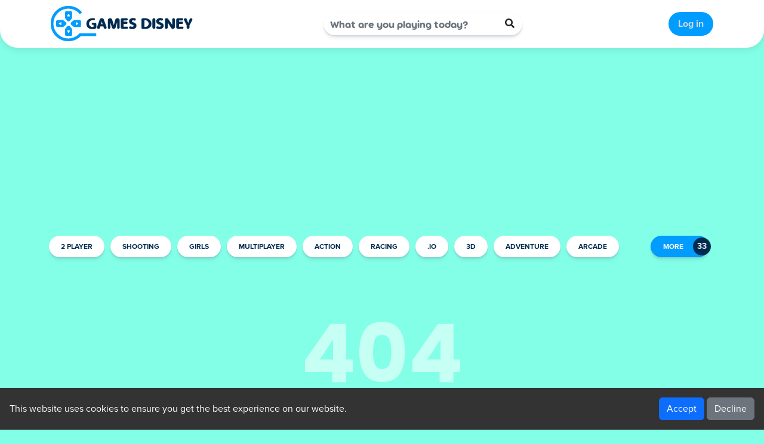

--- FILE ---
content_type: text/html; charset=UTF-8
request_url: https://www.gamesdisney.com/en/g/grass-cutter/
body_size: 3414
content:
<!DOCTYPE html>
<html lang="en" dir="ltr">
	<head>
		<meta charset="utf-8">
        
        <link rel="manifest" href="/manifest.json">
        <meta name="theme-color" content="#83ffe7">
        <meta name="apple-mobile-web-app-capable" content="yes">
		<meta name="apple-mobile-web-app-status-bar-style" content="black-translucent">
		<meta name="apple-mobile-web-app-title" content="GamesDisney">
		<meta name="mobile-web-app-capable" content="yes" />
		<meta name="application-name" content="GamesDisney">
		<meta name="color-scheme" content="only light">
		<meta name="robots" content="max-image-preview:large">
		<meta name="format-detection" content="telephone=no">
        
		<meta name="viewport" content="width=device-width, initial-scale=1, shrink-to-fit=no" />
		<title>404 | Just Hot Games</title>
		<meta name="description" content="Page not found">
				<meta name="keywords" content="disney, disney games, disney channel games, disney games website, disney game, disney dreamlight valley, unblocked games, online games, html5 games, free online games, browser games, chrome games, chromebook games, chrome online games"><meta name="robots" content="noindex">
					<!-- Google tag (gtag.js) -->
	<script async src="https://www.googletagmanager.com/gtag/js?id=G-SLMKME8BCJ"></script>
	<script>
	  window.dataLayer = window.dataLayer || [];
	  function gtag(){dataLayer.push(arguments);}
	  gtag('js', new Date());

	  gtag('config', 'G-SLMKME8BCJ');
	</script>
			<!-- Google fonts-->
		<link href="https://fonts.googleapis.com/css?family=Montserrat:400,700" rel="stylesheet" type="text/css" />
		<link href="https://fonts.googleapis.com/css?family=Lato:400,700,400italic,700italic" rel="stylesheet" type="text/css" />
        
		<link rel="stylesheet" type="text/css" href="https://www.gamesdisney.com/content/themes/dark-grid/style/bootstrap.min.css" />
		<link rel="stylesheet" type="text/css" href="https://www.gamesdisney.com/content/themes/dark-grid/style/jquery-comments.css" />
		<link rel="stylesheet" type="text/css" href="https://www.gamesdisney.com/content/themes/dark-grid/style/user.css" />
		<link rel="stylesheet" type="text/css" href="https://www.gamesdisney.com/content/themes/dark-grid/style/style.css" />
		<link rel="stylesheet" type="text/css" href="https://www.gamesdisney.com/content/themes/dark-grid/style/style1.css" />
		<link rel="stylesheet" type="text/css" href="https://www.gamesdisney.com/content/themes/dark-grid/style/style2.css" />
		<link rel="stylesheet" type="text/css" href="https://www.gamesdisney.com/content/themes/dark-grid/style/style3.css" />
		<link rel="stylesheet" type="text/css" href="https://www.gamesdisney.com/content/themes/dark-grid/style/style4.css" />
        <link rel="stylesheet" type="text/css" href="https://www.gamesdisney.com/content/themes/dark-grid/style/style5.css" />
        <link rel="stylesheet" type="text/css" href="https://www.gamesdisney.com/content/themes/dark-grid/style/main-style.css" />
        <link rel="stylesheet" type="text/css" href="https://www.gamesdisney.com/content/themes/dark-grid/style/main-style.css" />
        <link rel="stylesheet" type="text/css" href="https://www.gamesdisney.com/content/themes/dark-grid/style/description-style.css" />
		<link rel="stylesheet" type="text/css" href="https://www.gamesdisney.com/content/themes/dark-grid/style/style-ads.css" />
        <link rel="stylesheet" type="text/css" href="https://www.gamesdisney.com/content/themes/dark-grid/style/custom.css" />
        
		<!-- Font Awesome icons (free version)-->
		<link rel="stylesheet" href="https://cdnjs.cloudflare.com/ajax/libs/font-awesome/5.15.4/css/all.min.css">
			<style>
		#cookieConsentBanner {
			position: fixed;
			bottom: 0;
			left: 0;
			width: 100%;
			background-color: #333;
			color: white;
			padding: 1em;
			display: flex;
			flex-wrap: wrap;
			justify-content: space-between;
			align-items: center;
		}
		.cookie-consent-msg {
			text-align: left;
			flex: 1;
		}
		.cookie-consent-actions {
			text-align: right;
		}
		@media (max-width: 767px) {
			#cookieConsentBanner {
				flex-direction: column;
				align-items: flex-start;
			}
			.cookie-consent-msg, .cookie-consent-actions {
				width: 100%;
				text-align: center;
				margin-bottom: 0.5em;
			}
		}
	</style>
			<script async src="https://pagead2.googlesyndication.com/pagead/js/adsbygoogle.js?client=ca-pub-6979347655916384"
     crossorigin="anonymous"></script>	</head>
	<body id="page-top">
		<!-- Navigation-->
		<nav class="navbar navbar-expand-lg navbar-dark top-nav" id="mainNav">
			<div class="container">
				<button class="navbar-toggler navbar-toggler-left collapsed" type="button" data-bs-toggle="collapse" data-bs-target="#navb" aria-expanded="false">
					<span class="navbar-toggler-icon"></span>
				</button>
				<a class="navbar-brand js-scroll-trigger" href="https://www.gamesdisney.com/"><img src="https://www.gamesdisney.com/images/site-logo.png" class="site-logo" alt="site-logo"></a>
				<div class="navbar-collapse collapse justify-content-end" id="navb">
    <form class="form-inline my-2 my-lg-0 search-bar" action="/index.php">
        <div class="input-group">
            <input type="hidden" name="viewpage" value="search" />
            <input type="text" class="form-control rounded-left search rReA1JktpILd2Q36MPl6" placeholder="What are you playing today?" name="slug" minlength="2" required />
            <div class="input-group-append">
                <button type="submit" class="btn btn-search" aria-label="button submit" type="button">
                    <i class="fa fa-search"></i>
                </button>
            </div>
        </div>
    </form>
</div>

<div class="navbar-collapse collapse justify-content-end" id="navb">
    <ul class="navbar-nav ml-auto">
                <li class="nav-item"><a class="nav-link" href="https://www.gamesdisney.com/login/">Log in</a></li>    </ul>
</div>							</div>
		</nav>
		<div class="nav-categories">
			<div class="container">
				<nav class='greedy'>
	<ul class="links list-categories"><a href="https://www.gamesdisney.com/en/category/two-player/"><li>2 Player</li></a><a href="https://www.gamesdisney.com/en/category/shooting/"><li>Shooting</li></a><a href="https://www.gamesdisney.com/en/category/girls/"><li>Girls</li></a><a href="https://www.gamesdisney.com/en/category/multiplayer/"><li>Multiplayer</li></a><a href="https://www.gamesdisney.com/en/category/action/"><li>Action</li></a><a href="https://www.gamesdisney.com/en/category/racing/"><li>Racing</li></a><a href="https://www.gamesdisney.com/en/category/io/"><li>.IO</li></a><a href="https://www.gamesdisney.com/en/category/3d/"><li>3D</li></a><a href="https://www.gamesdisney.com/en/category/adventure/"><li>Adventure</li></a><a href="https://www.gamesdisney.com/en/category/arcade/"><li>Arcade</li></a><a href="https://www.gamesdisney.com/en/category/boys/"><li>Boys</li></a><a href="https://www.gamesdisney.com/en/category/clicker/"><li>Clicker</li></a><a href="https://www.gamesdisney.com/en/category/puzzle/"><li>Puzzle</li></a><a href="https://www.gamesdisney.com/en/category/hypercasual/"><li>Hypercasual</li></a><a href="https://www.gamesdisney.com/en/category/sports/"><li>Sports</li></a><a href="https://www.gamesdisney.com/en/category/stickman/"><li>Stickman</li></a><a href="https://www.gamesdisney.com/en/category/cool-games/"><li>Cool</li></a><a href="https://www.gamesdisney.com/en/category/crazy-games/"><li>Crazy</li></a><a href="https://www.gamesdisney.com/en/category/dinosaur/"><li>Dinosaur</li></a><a href="https://www.gamesdisney.com/en/category/dress-up/"><li>Dress Up</li></a><a href="https://www.gamesdisney.com/en/category/fighting/"><li>Fighting</li></a><a href="https://www.gamesdisney.com/en/category/first-person-shooter/"><li>First Person Shooter</li></a><a href="https://www.gamesdisney.com/en/category/funny/"><li>Funny</li></a><a href="https://www.gamesdisney.com/en/category/gun/"><li>Gun</li></a><a href="https://www.gamesdisney.com/en/category/mobile/"><li>Mobile</li></a><a href="https://www.gamesdisney.com/en/category/soccer/"><li>Soccer</li></a><a href="https://www.gamesdisney.com/en/category/online/"><li>Online</li></a><a href="https://www.gamesdisney.com/en/category/classic-platform/"><li>Platform</li></a><a href="https://www.gamesdisney.com/en/category/running/"><li>Running</li></a><a href="https://www.gamesdisney.com/en/category/simulation/"><li>Simulation</li></a><a href="https://www.gamesdisney.com/en/category/skill/"><li>Skill</li></a><a href="https://www.gamesdisney.com/en/category/cats/"><li>Cat</li></a><a href="https://www.gamesdisney.com/en/category/snake/"><li>Snake</li></a><a href="https://www.gamesdisney.com/en/category/car/"><li>Car</li></a><a href="https://www.gamesdisney.com/en/category/war/"><li>War</li></a><a href="https://www.gamesdisney.com/en/category/blocks/"><li>Block</li></a><a href="https://www.gamesdisney.com/en/category/new-puzzle/"><li>Brain</li></a><a href="https://www.gamesdisney.com/en/category/all/"><li>All </li></a><a href="https://www.gamesdisney.com/en/category/basketball/"><li>Basketball</li></a><a href="https://www.gamesdisney.com/en/category/battle-royale/"><li>Battle Royale</li></a><a href="https://www.gamesdisney.com/en/category/trial-bike/"><li>Bike</li></a><a href="https://www.gamesdisney.com/en/category/board/"><li>Board</li></a><a href="https://www.gamesdisney.com/en/category/motor-jump/"><li>Motorbike</li></a></ul>	<button>MORE</button>
  	<ul class='hidden-links hidden'></ul>
</nav>			</div>
		</div>
        <div class="container site-container">
		<div class="site-content"><div class="container">
	<div class="game-container text-center">
		<img src="https://www.gamesdisney.com/content/themes/dark-grid/images/404.png">
	</div>
</div>
	</div>
	</div>
	<footer class="footer">
		<div class="container">
			<div class="row">
				<div class="col-md-3">
					<div class="footer-1">
						<div class="logo-footer">
<a href="https://www.gamesdisney.com/"><img  width="191" height="46" src="https://www.gamesdisney.com/images/site-logo.png" alt="kizgame-Logo"></a>
</div>					</div>
				</div>
				<div class="col-md-6">
					<div class="footer-2">
						<nav id="footer-navigation" role="navigation">
<ul id="footer-menu">
<li id="menu-item-26" class="menu-item menu-item-type-custom menu-item-object-custom menu-item-26"><a href="/page/about-us/">About Us</a></li>
<li id="menu-item-27" class="menu-item menu-item-type-custom menu-item-object-custom menu-item-27"><a href="/page/privacy-policy/">Privacy Policy</a></li>
<li id="menu-item-28" class="menu-item menu-item-type-custom menu-item-object-custom menu-item-28"><a href="/page/terms-of-use/">Terms of Use</a></li>
<li id="menu-item-29" class="menu-item menu-item-type-custom menu-item-object-custom menu-item-29"><a href="/page/contact-us/">Contact Us</a></li>
</ul></nav>					</div>
				</div>
				<div class="col-md-3">
					<div class="footer-3">
						<ul class="socials">
  <li>
    <a href="#" aria-label="facebook">
      <i class="fab fa-facebook-f facebook"></i>
    </a>
  </li>
  <li>
    <a href="#" aria-label="twitter">
      <i class="fab fa-twitter twitter"></i>
    </a>
    </li>
  <li>
    <a href="#" aria-label="instagram">
      <i class="fab fa-instagram instagram"></i>
    </a>
    
  </li>
  <li>
    <a href="#" aria-label="youtube">
      <i class="fab fa-youtube youtube"></i>
    </a> 
  </li>
  <li>
    <a href="#" aria-label="tiktok">
      <i class="fab fa-tiktok tiktok"></i>
    </a> 
  </li>
</ul>					</div>
				</div>
			</div>
		</div>
	</footer>
	<div class="copyright py-4 text-center text-white">
		<div class="container">
			GamesDisney © 2024. All rights reserved.			<span class="dsb-panel">
							</span>
		</div>
	</div>
	<script type="text/javascript" src="https://www.gamesdisney.com/content/themes/dark-grid/js/jquery-3.6.2.min.js"></script>
	<script type="text/javascript" src="https://www.gamesdisney.com/content/themes/dark-grid/js/lazysizes.min.js"></script>
	<script type="text/javascript" src="https://www.gamesdisney.com/content/themes/dark-grid/js/bootstrap.bundle.min.js"></script>
	<script type="text/javascript" src="https://www.gamesdisney.com/js/comment-system.js"></script>
	<script type="text/javascript" src="https://www.gamesdisney.com/content/themes/dark-grid/js/script.js"></script>
	<script type="text/javascript" src="https://www.gamesdisney.com/content/themes/dark-grid/js/custom.js"></script>
	<script type="text/javascript" src="https://www.gamesdisney.com/js/stats.js"></script>
		<div id="cookieConsentBanner">
		<div class="cookie-consent-msg">
			This website uses cookies to ensure you get the best experience on our website.
		</div>
		<div class="cookie-consent-actions">
			<button class="btn btn-primary btn-cookie-accept" id="acceptCookies">Accept</button>
			<button class="btn btn-secondary btn-cookie-decline" id="declineCookies">Decline</button>
		</div>
	</div>
		<script type="text/javascript">
	var c=getCookie("cookieConsent");null===c&&(document.getElementById("cookieConsentBanner").style.display="flex"),document.getElementById("acceptCookies").addEventListener("click",function(){setCookie("cookieConsent","true",365),document.getElementById("cookieConsentBanner").style.display="none"}),document.getElementById("declineCookies").addEventListener("click",function(){setCookie("cookieConsent","false",365),document.getElementById("cookieConsentBanner").style.display="none"});function setCookie(e,t,n){var o="";n&&(o=new Date,o.setTime(o.getTime()+24*n*60*60*1e3),o="; expires="+o.toUTCString()),document.cookie=e+"="+t+o+"; path=/"}function getCookie(e){for(var t=document.cookie.split(";"),n=0;n<t.length;n++){var o=t[n].split("=");if(e==o[0].trim())return o[1]}return null}
	</script>
		  <script defer src="https://static.cloudflareinsights.com/beacon.min.js/vcd15cbe7772f49c399c6a5babf22c1241717689176015" integrity="sha512-ZpsOmlRQV6y907TI0dKBHq9Md29nnaEIPlkf84rnaERnq6zvWvPUqr2ft8M1aS28oN72PdrCzSjY4U6VaAw1EQ==" data-cf-beacon='{"version":"2024.11.0","token":"ec2b2ef789884a23b3db1d332aa3c502","r":1,"server_timing":{"name":{"cfCacheStatus":true,"cfEdge":true,"cfExtPri":true,"cfL4":true,"cfOrigin":true,"cfSpeedBrain":true},"location_startswith":null}}' crossorigin="anonymous"></script>
</body>
</html>

--- FILE ---
content_type: text/html; charset=utf-8
request_url: https://www.google.com/recaptcha/api2/aframe
body_size: 266
content:
<!DOCTYPE HTML><html><head><meta http-equiv="content-type" content="text/html; charset=UTF-8"></head><body><script nonce="LUPLr5fToTV1fnf5-nk-gg">/** Anti-fraud and anti-abuse applications only. See google.com/recaptcha */ try{var clients={'sodar':'https://pagead2.googlesyndication.com/pagead/sodar?'};window.addEventListener("message",function(a){try{if(a.source===window.parent){var b=JSON.parse(a.data);var c=clients[b['id']];if(c){var d=document.createElement('img');d.src=c+b['params']+'&rc='+(localStorage.getItem("rc::a")?sessionStorage.getItem("rc::b"):"");window.document.body.appendChild(d);sessionStorage.setItem("rc::e",parseInt(sessionStorage.getItem("rc::e")||0)+1);localStorage.setItem("rc::h",'1769085247857');}}}catch(b){}});window.parent.postMessage("_grecaptcha_ready", "*");}catch(b){}</script></body></html>

--- FILE ---
content_type: text/css
request_url: https://www.gamesdisney.com/content/themes/dark-grid/style/style.css
body_size: 4302
content:
body {
  margin: 0;
  font: 400 16px/24px var(--fontBody);
  line-height: 1.5;
  color: var(--denim-blue);
  text-align: left;
  background-color: #83ffe7;
}

*,
 ::before,
 ::after {
  box-sizing: border-box;
}

a {
  color: #002b50;
  text-decoration: none;
  background-color: transparent;
}

a:hover {
  color: #009cff;
}

/*
Grid Start

True Masonry by balazs_sziklai
https://codepen.io/balazs_sziklai*/

.grid-layout {
    display: grid;
    grid-template-columns: repeat(auto-fill, minmax(90px, 1fr));
    grid-gap: 16px;
    grid-auto-rows: minmax(90px, auto);
    grid-auto-flow: dense;
}

.span-2 {
    grid-column-end: span 2;
    grid-row-end: span 2;
}

.span-3 {
    grid-column-end: span 3;
    grid-row-end: span 3;
}

.span-4 {
	align-items: center;
    display: flex;
    grid-column-start: span 2;
    grid-row-start: span 1;
}

.span-5 {
    grid-column-end: span 2;
    grid-row-end: span 2;
}

.span-6 {
    grid-column-end: span 2;
    grid-row-end: span 2;
}

.span-title {
    grid-column-start: span 3;
    grid-row-start: span 1;
}

.span-iframe {
    grid-row: 1 / span 5;
    grid-column: 1 / span 8;
}

.span-category {
	grid-row: 10 / span 1;
    grid-column: 1 / span 2;
    align-items: center;
    display: flex;
}

.span-similar {
	grid-row: 1 / span 1;
    grid-column: 1 / span 1;
}





.span-ads-3 {
	grid-row: 1 / span 3;
    grid-column: 1 / span 3;
}
/*End Grid*/

.install-body, .login-body {
  background-color: #83ffe7;
}

.install-form, .login-form, .register-form {
  background-color: #ffffff;
  box-shadow: 0px 1px 3px 0px #5d6b842e, 0px 6px 6px 0px #5d6b8426, 0px 13px 8px 0px #5d6b8417, 0px 23px 9px 0px #5d6b8408;
}

.site-content {
  background-color: #83ffe7;
}
.site-container {
  max-width: 1880px;
}
.top-nav {
  font-weight: bold;
  background-color: #fff;
  padding: 0;
}

.text-uppercase {
  text-transform: uppercase !important;
}

.fixed-top {
  position: fixed;
  top: 0;
  right: 0;
  left: 0;
  z-index: 1030;
}

.navbar-expand-lg {
  flex-flow: row nowrap;
  justify-content: flex-start;
}

.navbar {
  position: relative;
  display: flex;
  flex-wrap: wrap;
  align-items: center;
  justify-content: space-between;
  padding: 0px;
  box-shadow: 0 4px 12px 0 rgba(43, 43, 43, 0.1);
  border-bottom-right-radius: 30px;
  border-bottom-left-radius: 30px;
  margin-bottom: 15px;
}

.navbar-brand {
  display: inline-block;
  padding-top: 0.3125rem;
  padding-bottom: 0.3125rem;
  margin-right: 1rem;
  font-size: 1.25rem;
  line-height: inherit;
  white-space: nowrap;
}

a.nav-link {
  color: #d1dbe3!important;
}
.nav-link:hover {
	background-color: #002b50;
	border-radius: 20px
}

li.nav-item:hover {
  background-color: #29254f;
  border-radius: 20px;
}

.text-white {
  color: #5d6b84 !important;
}

article,
aside,
figcaption,
figure,
footer,
header,
hgroup,
main,
nav,
section {
  display: block;
}

.copyright {
  background-color: #fff;
}

.text-center {
  text-align: center !important;
}

.footer {
  padding-top: 3rem;
  padding-bottom: 3rem;
  background-color: var(--bs-white);
  border-top-right-radius: 30px;
  border-top-left-radius: 30px;
  margin-top: 60px;
}

img.small-thumb {
  width: 100%;
  border-radius: 16px;
}

.list-content {
  padding: 0px;
}

.list-game {
  border-radius: 5px;
}

.grid-layout .list-title {
  overflow: hidden;
  margin: .35714em;
  color: #fff;
  text-overflow: ellipsis;
  white-space: nowrap;
  text-align: center;
  position: relative;
  bottom: 40px;
  margin-bottom: -30px;
  opacity: 0;
  font-weight: bold;
  transform: translateY(8px);
  transition: transform .3s var(--bezier) .1s,opacity .3s var(--bezier) .1s;
}
@media(hover: hover) and (pointer: fine) {
  .grid-layout .list-game:hover > .list-title {
    opacity: 1;
    transition: all 0.5s ease;
    transform: translateY(-8px);
    transition: transform .3s var(--bezier) .1s,opacity .3s var(--bezier) .1s;
  }
  .list-thumbnail:hover {
   /* opacity: 0.5;*/
    transition: all 0.5s ease;
  }
}

.grid-wrapper {
  margin-bottom: 30px;
}

.grid-wrapper-category {
  margin-bottom: 30px;
}

.grid-wrapper-popular{
  margin-bottom: 16px;
}

.game-container {
  margin: 30px 0;
}

.list-category {
  position: absolute;
  bottom: 5px;
}

h1.single-title {
    font-size: 1.75rem;
}

.single-title {
  margin-top: 20px;
  padding-bottom: 10px;
  font-weight: bold;
  color: #002b50;
}

.single-info-container {
  /*padding-bottom: 5px;
  border-bottom: 1px solid #29254f;
  margin-bottom: 20px;*/
    align-self: stretch;
    background: #fff;
    display: flex;
    flex-grow: 0;
    flex-shrink: 0;
    height: var(--gameInfoHeight);
    justify-content: space-between;
    overflow: hidden;
    padding: 0 16px 0 0;
    position: relative;
    z-index: 3;
    box-shadow: var(--shadow-mid);
}

.single-icon {
  background-color: #29254f;
  margin-right: 10px;
  padding: 8px 16px;
  border-radius: 15px;
  display: inline-block;
  margin-bottom: 10px;
}

.social-share {
  position: relative;
  top: -2px;
  margin-right: 10px;
  display: inline-block;
  margin-bottom: 10px;
}
.social-icon {
  width: 38px;
  height: 38px;
}

.sidebar {
  display: contents;
}

.sidebar .list-game, .footer .list-game {
  margin-bottom: 0px;
}

.page-title {
  font-weight: bold;
  margin-top: 20px;
}
h1.singlepage-title {
    font-size: 1.75rem;
}
.singlepage-title {
  padding-bottom: 10px;
  font-weight: bold;
}

.page-content,
.game-content {
  margin-bottom: 30px;
}

.site-logo {
  padding: 5px;
}

.nav-categories {
  /* box-shadow: 0 4px 12px 0 rgba(43, 43, 43, 0.1); */
  padding: 5px;
  white-space: nowrap;
  background-color: #0c0d1400;
}

h3.item-title {
  font-weight: bold;
  font-size: 1.3rem;
  margin: 20px 0;
  display: inline-block;
  color: #cbdbe3;
  padding: 13px 46px;
  background: #fff;
  border-radius: 20px;
  box-shadow: var(--shadow-mid);
  color: var(--denim-blue);
}

.item-title i,
.single-icon i,
h4 i {
  margin-right: 9px;
}

ul.list-categories {
  list-style-type: none;
  margin: 0;
  padding: 0;
  overflow: hidden;
}

.list-categories li {
  float: left;
  text-align: center;
  -webkit-tap-highlight-color: transparent;
  background: #fff;
  border-radius: 20px;
  box-shadow: var(--shadow-close);
  color: var(--denim-blue);
  display: inline-block;
  font: 700 12px / 22px var(--fontBody);
  height: 36px;
  margin: 0 10px 10px 0;
  padding: 8px 20px;
  text-transform: uppercase;
  -webkit-user-select: none;
  user-select: none;
}

.list-categories li:hover {
  background: var(--poki-blue);
  color: #fff
}

nav.greedy {
  position: relative;
  display: flex;
  align-items: center;
}

nav.greedy button {
  padding: 6px 16px;
  text-decoration: none;
  border-radius: 20px;
  border: 1px solid #009cff;
  margin: 0;
  color: #ffffff;
  background: #009cff;
  float: left;
  text-align: center;
  -webkit-tap-highlight-color: transparent;
  box-shadow: var(--shadow-close);
  display: inline-block;
  font: 700 12px / 22px var(--fontBody);
  height: 36px;
  margin: 0 10px 10px 0;
  padding: 1px 20px;
  text-transform: uppercase;
  -webkit-user-select: none;
  user-select: none;
}

nav.greedy button.hidden {
  transition: none;
  border-right: 0.5rem solid #b6b6b6;
  width: 0;
  padding: 0;
  overflow: hidden;
  display: none;
}

nav.greedy button::after {
  content: attr(count);
  display: inline-flex;
  width: 30px;
  height: 30px;
  align-items: center;
  justify-content: center;
  background: #002b50;
  color: #f2f2f2;
  border-radius: 50%;
  font-size: 14px;
  line-height: 14px;
  margin-left: 1rem;
  margin-right: calc(-1rem + -8px);
}
ul.links {
  display: flex;
  flex: 1;
  overflow: hidden;
}

ul.links li {
  flex: none;
}

ul.hidden-links {
  position: absolute;
  background: #fff;
  right: 0;
  top: 100%;
  z-index: 1;
  text-align: left;
  list-style: none;
  background-color: #fff;
  background-clip: padding-box;
  border: 1px solid rgba(0, 0, 0, .15);
  border-radius: .90rem;
  padding-left: 0;
  box-shadow: 0 4px 12px 0 rgba(43, 43, 43, 0.1);
}

ul.hidden-links li {
  padding-right: 2rem;
}

ul.hidden-links a {
  color: #2c3e50;
}

ul.hidden-links.hidden {
  display: none;
}

ul.hidden-links li {
  padding: 1rem;
  min-width: 220px;
}

ul.hidden-links li:hover {
  background-color: #002b50;
  color:#fff;
}

.cat-list {
  display: flex;
  flex-wrap: wrap;
  margin-top: 20px;
}

.cat-list {
  display: flex;
  flex-wrap: wrap;
  margin-top: 8px;
}

.cat-link {
  padding: 4px 14px;
  background-color: #29254f;
  margin-right: 8px;
  margin-top: 8px;
  border-radius: 8px;
}

h4.widget-title {
  font-weight: bold;
  padding-bottom: 10px;
  font-size: 26px;
  border-bottom: 1px solid #29254f;
  margin-bottom: 20px;
  font-size: 1.3rem;
  color: #cbdbe3;
}

.sidebar .row {
  margin-right: 0;
  margin-left: 0;
}

.sidebar .widget {
  margin-bottom: 20px;
}

.bottom-container {
  margin: 30px 0;
}

.banner-ads {
  text-align: center;
  margin: 10px 0;
}

img {
  max-width: 100%;
}

.content-wrapper {
  margin-top: 30px;
}

.pagination-wrapper {
  margin-bottom: 30px;
}

.page-link {
	color: #ffffff;
    background-color: rgb(0 43 80);
    border: 1px solid #002b50;
}

.page-link:hover {
    color: #cbdbe3;
    background-color: #8589bf;
    border-color: #656097;
}

.page-item.disabled .page-link {
    color: #fff;
    background-color: #009cff !important;
    border-color: #009cff;
}

.game-iframe-container {
  position: relative;
  overflow: hidden;
  width: 100%;
}
.game-iframe {
  position: absolute;
  top: 0;
  left: 0;
  bottom: 0;
  right: 0;
  width: 100%;
  height: 100%;
}
.nav-item {
  margin: 0 5px;
}
.search-bar {
  margin-left: 10px;
  border-radius: 30px;
  overflow: hidden;
  /*width: 460px;*/
  box-shadow: var(--shadow-close);
  flex-basis: 63%;
}
#mainNav a.nav-link {
	color: #fff;
	padding: 8px 16px
}

.rReA1JktpILd2Q36MPl6 {
    background: #0000;
    border: none;
    color: var(--denim-blue);
    font-family: var(--fontTorus);
    font-size: 17px;
    margin: 0 0 0 16px;
    min-width: 0;
    outline: 0;
    width: 100%;
}

@media (max-width: 992px) {
  #navb {
    margin: 15px 0;
  }
  .nav-item {
    margin: 0 10px;
  }
  li.nav-item:hover {
    background-color: #29254f;
    border-radius: 0px;
  }
  .nav-link {
    padding-left: 15px!important;
  }
  .span-iframe {
    grid-row: 1 / span 4;
    grid-column: 1 / span 6;
  }
}
@media (max-width: 1440px) {
  .site-container {
    padding: 0;
  }
}
input.search {
  background-color: #ffffff;
  border-color: white;
}
.btn-search {
  background-color: #ffffff;
  border-radius: 0;
}
.stats-vote {
  text-align: right;
  margin-top: 0px;
  color: #009cff;
}
.stats-vote i {
  font-size: 20px;
  padding: 2px;
}
.stats-vote i:hover {
  color: #1abc9c;
  cursor: pointer;
}
.header-left {
  display: inline-block;
}
.header-right {
  display: inline-block;
  flex-shrink: 0;
}
.vote-status {
  font-size: 18px;
  font-weight: bold;
  margin-top: -30px;
}
/* Post list */

.post-item {
  margin-bottom: 3rem !important;
}
.post-media {
  display: flex;
  align-items: flex-start;
}
.blog-list .post-thumb {
  width: 120px;
  height: 120px;
  margin: 10px;
}
.post-thumb {
  display: flex;
  margin-right: 1rem;
}
.post-thumb img {
  object-fit: cover;
  object-position: center;
  width: 100%;
  height: 100%;
}
.post-title {
  margin-bottom: .25rem;
  font-weight: bold;
  font-size: 1.5rem;
}
.post-meta .date {
  color: #8f8f8f;
  font-size: 0.8125rem;
}
.post-meta {
  color: #8f8f8f;
}
.blog-list {
  margin-top: 30px;
}
@media (max-width: 576px) {
  .blog-list .post-thumb {
    display: none;
  }
}

/* End post */

.dropdown-menu {
    position: absolute;
    background: #fff;
        background-clip: border-box;
    right: 0;
    top: 100%;
    z-index: 2;
    text-align: left;
    list-style: none;
    font-weight: normal;
    background-clip: padding-box;
    border: 1px solid rgba(0, 0, 0, .15);
    border-radius: .25rem;
    padding-left: 0;
    box-shadow: 0 4px 12px 0 rgba(43, 43, 43, 0.1);
    margin-top: 10px;
}

.dropdown-icon {
  margin-left: 10px;
}

.nav-item {
  position: relative;
}

.nav-item-child {
    padding: 0.6rem 1rem;
    color: #2c3e50;
}

.nav-link-child {
    color: #2c3e50;
}

.nav-item-child:hover {
    background-color: #cddbe8;
}
.category-description {
  background-color: #1f1b42;
  padding: 10px 15px;
}
.game-tag-list {
  display: flex;
  flex-wrap: wrap;
  margin-top: 8px;
}
.tag-item {
  padding: 4px 14px;
  background: #29254f;
  margin-right: 8px;
  margin-top: 8px;
  border-radius: 8px;
}
.color-red {
  color: #bb4d4d;
}
i.disabled {
  opacity: 0.5;
  pointer-events: none; 
}

.load-more-games-wrapper {
  text-align: center;
  margin-top: 20px;
  margin-bottom: 40px;
}

/* NEW COMMENT SYSTEM */

#tpl-comment-section {
  margin-top: 30px;
  margin-bottom: 20px;
}

#comment-form {
  display: flex;
  margin-bottom: 30px;
  border-bottom: 1px solid #29254f;
}
.comment-profile-avatar {
  margin-right: 20px;
}
.comment-profile-avatar img {
  border-radius: 50%;
  float: left;
  width: 3.6rem;
  height: 3.6rem;
  max-width: 50px;
  max-height: 50px;
}
.comment-form-wrapper {
  background: #332F5B;
  margin-bottom: 30px;
  box-shadow: 0px 4px 8px 0px rgba(50, 50, 50, 0.1);
  border: 1px solid #6F69A4;
  border-radius: 12px;
  padding: 15px;
  width: 100%;
}
textarea.tpl-comment-input {
  background: #332F5B;
  color: #8296a5;
}
textarea.tpl-comment-input:focus {
  background: #332F5B;
  color: #8296a5;
}
.comment-form-wrapper textarea {
  padding: 0;
  border: 0;
}
.post-comment-btn-wrapper {
  float: right;
  margin-top: 15px;
}
textarea#comment-input {
  height: 100px;
}
.user-comment-wrapper {
  display: flex;
}
.tpl-user-comment {
  border-bottom: 1px solid #29254f;
  margin-bottom: 30px;
}
.tpl-comment-children .tpl-user-comment:last-child {
  border-bottom: none;
}
img.tpl-user-comment-avatar {
  border-radius: 50%;
  float: left;
  width: 3.6rem;
  height: 3.6rem;
  max-width: 50px;
  max-height: 50px;
  margin-right: 20px;
}
.tpl-comment-children img.tpl-user-comment-avatar {
  max-width: 40px;
  max-height: 40px;
}
.tpl-comment-author {
  font-weight: bold;
}
.tpl-user-comment .comment-content {
  margin-bottom: 20px;
  width: 100%;
}
.tpl-comment-timestamp {
  margin-top: 3px;
  font-size: 15px;
  color: #938fb5;
}
.tpl-comment-text {
  margin-top: 13px;
  white-space: unset;
}
.comment-actions {
  margin-top: 15px;
}
.comment-action-right {
  float: right;
}
.comment-action-left {
  float: left;
}
.tpl-comment-children {
  display: block;
  margin-left: 70px;
}
.tpl-reply-form {
  display: flex;
}
.comment-reply-wrapper {
  margin-left: 70px;
  background: #332F5B;
  margin-bottom: 30px;
  box-shadow: 0px 4px 8px 0px rgba(50, 50, 50, 0.1);
  border: 1px solid #6F69A4;
  border-radius: 12px;
  padding: 15px;
  width: 100%;
}
textarea.tpl-reply-input {
  background: #332F5B;
  color: #8296a5;
}
textarea.tpl-reply-input:focus {
  background: #332F5B;
  color: #8296a5;
}
.comment-reply-wrapper textarea {
  padding: 0;
  border: 0;
}
.reply-action-buttons {
  float: right;
  margin-top: 15px;
}
.tpl-btn-cancel-reply {
  color: #938fb5;
}
#tpl-btn-load-more-comments {
  color: #938fb5;
}
.comment-require-login-wrapper {
  display: flex;
  margin-bottom: 40px;
}
.comment-require-login-wrapper .comment-alert {
  padding: 10px;
  background-color: #29254F;
  text-align: center;
  width: 100%;
  border-radius: 8px;
}
/*start sidebar vertical*/
.wgt-list-game {
  box-shadow: 0px 1px 6px 0px rgba(50, 50, 50, 0.25);
  border-radius: 16px;
}
.wgt-list-game-grid.list-tile{
  padding: 5px;
  margin: 0;
}
.wgt-list-game-vertical {
    margin-bottom: 0px;
    width: 100%;
    position: relative;
    padding: 0;
}
.wgt-list-game-vertical .wgt-list-game {
    display: flex;
    padding-top: 20px;
    padding-bottom: 20px;
    background-color: var(--bs-gray-100);
}
.wgt-list-game-vertical .wgt-list-thumbnail img {
    max-width: 100px;
    object-fit: contain;
    padding-left: 8px;
    padding-right: 8px;
}
.wgt-list-game-vertical .wgt-list-content {
    display: flex;
    flex-direction: column;
    justify-content: center;
    align-items: center;
}
.wgt-list-game-vertical .wgt-list-title{
  margin-bottom: 8px;
}
[dir="ltr"] .wgt-list-game-vertical .wgt-list-category, 
[dir="ltr"] .wgt-list-game-vertical .wgt-list-title {
    padding-right: 8px;
}
[dir="rtl"] .wgt-list-game-vertical .wgt-list-category, 
[dir="rtl"] .wgt-list-game-vertical .wgt-list-title {
    padding-left: 8px;
}
.wgt-list-game-vertical .wgt-list-title {
    font-weight: bold;
    margin-bottom: 5px;
}
.wgt-list-game-vertical .wgt-list-category, .wgt-list-game-vertical .wgt-list-title {
    color: #555;
}
  .list-category-vertical {
	}
@media (min-width: 768px) {
    .wgt-list-game-vertical .wgt-list-category, .wgt-list-game-vertical .wgt-list-title {
      /* color: #555; */
      /* white-space: nowrap; */
      overflow: hidden;
      text-overflow: ellipsis;
      max-width: 15ch;
      color: #002b50;
    }
}
@media (max-width: 767px) {
    .wgt-list-game-vertical .wgt-list-category, .wgt-list-game-vertical .wgt-list-title {
      color: #555;
      white-space: nowrap;
      overflow: hidden;
      text-overflow: ellipsis;
      max-width: 30ch;
      font-size: 15px;
      color: #6c9cc6;
    }
}
/*end sidebar vertical*/
/*start navbar*/
.navbar-nav .nav-link{
  white-space: nowrap;
  overflow: hidden;
  text-overflow: ellipsis;
  /* max-width: 15ch; commented to fix user menu showing dots if character is too long */
}
/*end navbar*/
/*Start LTR*/
[dir="rtl"] .wgt-list-game-vertical .wgt-list-content {
    direction: rtl;
    text-align: right;
}
[dir="rtl"] .navbar, [dir="rtl"] .container {
    direction: rtl;
}
[dir="rtl"] #toggler {
    float: left;
}
[dir="rtl"] .navbar-brand {
    margin-right: auto;
}
[dir="rtl"] .nav-categories, [dir="rtl"] .nav-categories .container {
    direction: rtl;
}
[dir="rtl"] #home-game-container,
[dir="rtl"] .bottom-container,
[dir="rtl"] .sidebar .widget-title,
[dir="rtl"] .info-the-game,
[dir="rtl"] .tpl-comment-input,
[dir="rtl"] .user-page,
[dir="rtl"] .footer,
[dir="rtl"] .singlepage-post,
[dir="rtl"] .page-title,
[dir="rtl"] .blog-list,
[dir="rtl"] .game-container-archive,
[dir="rtl"] .game-container-search,
[dir="rtl"] .game-container-tag
{
  text-align: right;
  direction: rtl
}
[dir="rtl"] .comment-date{
  text-align: left !important;
}
[dir="rtl"] .single-game,
[dir="rtl"] .single-page{
  direction: rtl
}
[dir="rtl"] .item-title i, [dir="rtl"] .single-icon i, [dir="rtl"] h4 i {
    margin-left: 9px;
}
[dir="rtl"] .comment-profile-avatar {
  margin-left: 20px;
}
[dir="rtl"] .nav-categories .hidden-links {
  left: 0;
  right: unset;
}
[dir="rtl"] .dropdown-toggle::after {
  margin-left: 0;
  margin-right: 0.255em;
}

[dir="rtl"] nav.greedy button::after {
  margin-left: calc(-1rem - 10px);
  margin-right: 1rem;
}

[dir="rtl"] ul.hidden-links {
  text-align: right;
  padding-inline-start: 0px;
}

[dir="rtl"] .nav-item .dropdown-menu {
  text-align: right;
}

/* Optional: Style for left-to-right (LTR) submenu dropdown */
[dir="rtl"] .dropdown-submenu .dropdown-menu {
  right: 100%;
  left: auto;
}
/*end RTL*/
/*start multiple dropdown*/

/* Style for main dropdown items */
.nav-item.dropdown .dropdown-menu {
  position: absolute;
}

/* Style for submenu */
.dropdown-submenu {
  position: relative;
}

/* Positioning the submenu to the right of the parent menu */
.dropdown-submenu .dropdown-menu {
  position: absolute;
  top: 0;
  left: 100%; /* Position to the right of the parent item */
  margin-top: -9px; /* Adjust this value as needed */
  margin-left: -1px; /* Helps in aligning submenu border with parent menu border */
}

/* Optional: Style for left-to-right (LTR) languages */
.dropdown-submenu-left .dropdown-menu {
  right: 100%;
  left: auto;
}

@media (max-width: 768px) { /* Mobile */
  .navbar-brand {
    max-width: 60%;
    margin-right: 0;
  }
  .user-avatar {
    margin-left: 0;
  }
  .nav-item.dropdown .dropdown-menu {
    position: unset;
  }
  .dropdown-submenu .dropdown-menu {
      position: unset;
      margin-top: 12px;
      margin-left: 0;
  }
   .list-category-vertical {
    margin-bottom: 0px;
    width: 100%;
    position: relative;
    padding: 0;
	}
  .span-3 {
    grid-column-end: span 2;
    grid-row-end: span 2;
  }
  .span-4 {
	align-items: center;
    display: flex;
    grid-column-start: span 2;
    grid-row-start: span 1;
  }
  .span-5 {
    align-items: center;
    display: flex;
    grid-column-end: span 2;
    grid-row-end: span 1;
  }
    img.omIThBX9w3QarB_pnFby {
    width: 94px;
    height: 94px;
  }
    .span-6 {
    grid-column-end: span 1;
    grid-row-end: span 1;
	}
    .span-iframe {
      grid-row: 1 / span 8;
      grid-column: 1 / span 5;
  	}
    .cg {
	height: 100%
	}
}

@media only screen and (max-width: 537px) {
      .list-category-vertical {
    margin-bottom: 0px;
    width: 100%;
    position: relative;
    padding: 0;
	}
  .span-3 {
    grid-column-end: span 2;
    grid-row-end: span 2;
  }
  .span-4 {
	align-items: center;
    display: flex;
    grid-column-start: span 2;
    grid-row-start: span 1;
  }
  .span-5 {
    align-items: center;
    display: flex;
    grid-column-end: span 2;
    grid-row-end: span 1;
  }
    img.omIThBX9w3QarB_pnFby {
    width: 94px;
    height: 94px;
  }
    .span-6 {
    grid-column-end: span 1;
    grid-row-end: span 1;
	}
    .span-iframe {
      grid-row: 1 / span 6;
      grid-column: 1 / span 4;
  	}
    .cg {
	height: 100%
	}
}
@media only screen and (max-width: 480px) {
      .list-category-vertical {
    margin-bottom: 0px;
    width: 100%;
    position: relative;
    padding: 0;
	}
  .span-3 {
    grid-column-end: span 2;
    grid-row-end: span 2;
  }
  .span-4 {
	align-items: center;
    display: flex;
    grid-column-start: span 3;
    grid-row-start: span 1;
  }
  .span-5 {
    align-items: center;
    display: flex;
    grid-column-end: span 3;
    grid-row-end: span 1;
  }
    img.omIThBX9w3QarB_pnFby {
    width: 94px;
    height: 94px;
  }
    .span-6 {
    grid-column-end: span 1;
    grid-row-end: span 1;
	}
    .span-iframe {
      grid-row: 1 / span 6;
      grid-column: 1 / span 4;
  	}
    .cg {
	height: 100%
	}
}
@media only screen and (max-width: 431px) {
      .list-category-vertical {
    margin-bottom: 0px;
    width: 100%;
    position: relative;
    padding: 0;
	}
  .span-3 {
    grid-column-end: span 2;
    grid-row-end: span 2;
  }
  .span-4 {
	align-items: center;
    display: flex;
    grid-column-start: span 3;
    grid-row-start: span 1;
  }
  .span-5 {
    align-items: center;
    display: flex;
    grid-column-end: span 3;
    grid-row-end: span 1;
  }
    img.omIThBX9w3QarB_pnFby {
    width: 94px;
    height: 94px;
  }
    .span-6 {
    grid-column-end: span 1;
    grid-row-end: span 1;
	}
    .span-iframe {
      grid-row: 1 / span 4;
      grid-column: 1 / span 3;
  	}
    .cg {
	height: 100%
	}
}

@media only screen and (max-width: 1399px) {
    .span-6 {
    grid-column-end: span 1;
    grid-row-end: span 1;
	}
}
/*end multiple dropdown*/

/* fix sub menu text overflow */
.dropdown-menu[data-bs-popper] {
  left: unset !important;
}

@media (min-width: 577px){
  .single-info-container .header {
    display: flex;
    gap: 30px;
    justify-content: space-between;
  }
}

[dir="rtl"] .single-info-container .header {
  direction: rtl;
}

--- FILE ---
content_type: text/css
request_url: https://www.gamesdisney.com/content/themes/dark-grid/style/style3.css
body_size: 292
content:
.pgTlDsvMokOdehB3D11L,.pgTlDsvMokOdehB3D11L li {
    display: contents
}

.vtbwTfQNi80Hes0DzmGs {
    grid-gap: var(--cellSpacing);
    display: grid;
    grid-auto-flow: row dense;
    grid-template-columns: repeat(var(--gridTemplateColumns,3),94px);
    grid-template-rows: repeat(auto-fill,94px);
    justify-content: center;
    list-style-type: none;
    margin: 16px auto 0;
    padding: 0
}

.vtbwTfQNi80Hes0DzmGs:before {
    content: "";
    display: block
}

@media (min-width: 1871px) {
    .vtbwTfQNi80Hes0DzmGs:before {
        grid-column-start:span 2
    }
}

.vtbwTfQNi80Hes0DzmGs+.vtbwTfQNi80Hes0DzmGs:before {
    display: none
}

.V1p5wIzdoQ_efy5r0jKb {
    align-items: center;
    background: #fff;
    border-radius: 16px;
    box-shadow: var(--shadow-mid);
    display: flex;
    flex-direction: column;
    font-size: 21px;
    justify-content: center;
    padding: 34px 50px
}

.eVrsZ3G2gCE_CChlXGYj {
    align-items: flex-start;
    padding: 16px
}

.WkgGPoj56g0c5Rdpt85Z {
    -webkit-box-orient: vertical;
    -webkit-line-clamp: 2;
    line-clamp: 2;
    color: var(--denim-blue);
    display: box;
    display: -webkit-box;
    font: 700 20px/24px var(--fontTorus);
    margin: 0;
    overflow: hidden;
    text-overflow: ellipsis
}

.sgofAkt_uQfOQ3YZvXBq {
    color: var(--grey-3);
    font: 12px/16px var(--fontBody);
    letter-spacing: .3px;
    margin: 4px 0 0
}

.kd9Is9cTBZ_vuww2pWiX,.kd9Is9cTBZ_vuww2pWiX ul {
    color: var(--grey-1)
}

.kd9Is9cTBZ_vuww2pWiX ul {
    list-style: none;
    margin: 0;
    overflow: hidden;
    padding: 0;
    text-overflow: ellipsis
}

.kd9Is9cTBZ_vuww2pWiX li {
    display: inline
}

.kd9Is9cTBZ_vuww2pWiX li:before {
    color: var(--grey-1);
    content: "â€º";
    font-size: 13px;
    margin: 0 4px
}

.kd9Is9cTBZ_vuww2pWiX li:first-child:before {
    content: none
}

.kd9Is9cTBZ_vuww2pWiX a,.kd9Is9cTBZ_vuww2pWiX span {
    color: var(--grey-1);
    font: 700 9px var(--fontBody);
    letter-spacing: 1px;
    text-transform: uppercase;
    white-space: nowrap
}

.kd9Is9cTBZ_vuww2pWiX a:hover {
    -webkit-text-decoration: underline;
    text-decoration: underline
}

.kd9Is9cTBZ_vuww2pWiX,.kd9Is9cTBZ_vuww2pWiX ul {
    color: var(--grey-1)
}

.kd9Is9cTBZ_vuww2pWiX ul {
    list-style: none;
    margin: 0;
    overflow: hidden;
    padding: 0;
    text-overflow: ellipsis
}

.kd9Is9cTBZ_vuww2pWiX li {
    display: inline
}

.kd9Is9cTBZ_vuww2pWiX li:before {
    color: var(--grey-1);
    content: "›";
    font-size: 13px;
    margin: 0 4px
}

.kd9Is9cTBZ_vuww2pWiX li:first-child:before {
    content: none
}

.kd9Is9cTBZ_vuww2pWiX a,.kd9Is9cTBZ_vuww2pWiX span {
    color: var(--grey-1);
    font: 700 9px var(--fontBody);
    letter-spacing: 1px;
    text-transform: uppercase;
    white-space: nowrap
}

.kd9Is9cTBZ_vuww2pWiX a:hover {
    -webkit-text-decoration: underline;
    text-decoration: underline
}

--- FILE ---
content_type: text/css
request_url: https://www.gamesdisney.com/content/themes/dark-grid/style/style5.css
body_size: 639
content:
@keyframes rGIdQYwivZ_0lZZZZsur {
    0% {
        transform: rotate(0deg) translateY(var(--gameBarIconY,0))
    }

    40% {
        transform: rotate(20deg) translateY(var(--gameBarIconY,0))
    }

    43% {
        transform: rotate(25deg) translateY(var(--gameBarIconY,0))
    }

    60% {
        transform: rotate(-15deg) translateY(var(--gameBarIconY,0))
    }

    70% {
        transform: rotate(3deg) translateY(var(--gameBarIconY,0))
    }

    80% {
        transform: rotate(-1deg) translateY(var(--gameBarIconY,0))
    }

    85% {
        transform: rotate(-5deg) translateY(var(--gameBarIconY,0))
    }

    to {
        transform: rotate(-5deg) translateY(var(--gameBarIconY,0))
    }
}

@keyframes W5LCZY9FlCvfkrbfrQjv {
    0% {
        transform: scale(1)
    }

    40% {
        background-color: var(--gameBarButtonAnimationBackgroundColor,var(--green-3));
        transform: scale(1.1)
    }

    43% {
        transform: scale(1.2)
    }

    60% {
        transform: scale(.9)
    }

    70% {
        transform: scale(1.05)
    }

    80% {
        transform: scale(1.01)
    }

    85% {
        transform: scale(1)
    }

    to {
        background-color: var(--gameBarLabelBackgroundColor);
        transform: scale(1)
    }
}

.oJoH2bR1rJ8je5Vb5DWX {
    fill: var(--gameBarIconFill,var(--poki-blue));
    overflow: visible;
    transform: rotate(var(--gameBarIconRotation,0deg)) translateY(var(--gameBarIconY,0));
    transition: fill .6s var(--gameInfoButtonAnimationCurve),transform .2s var(--gameInfoButtonAnimationCurve)
}

.WE2uHdYpqYfVu3GxnIgg {
    bottom: 4px;
    font: 700 10px/12px var(--fontBody);
    left: 50%;
    position: absolute
}

._9CTWRuaLjLoWNkIukcD {
    border-radius: 16px;
    left: 0;
    padding: 0 4px;
    position: absolute;
    top: 0;
    transform: translate(-50%);
    transition: opacity .35s var(--gameInfoButtonAnimationCurve);
    white-space: nowrap
}

.T9B9BfXIwnLkqK5IX_Xw {
    background-color: var(--gameBarLabelBackgroundColor,#fff0);
    color: var(--grey-3);
    opacity: var(--gameBarLabelOpacity,1)
}

.sAyAuHRqlvGjsr5wqZuw {
    background-color: var(--poki-blue);
    color: #fff;
    opacity: var(--gameBarHoverLabelOpacity,0)
}

.jtPOv62uNJEOmFFxi399 {
    border-radius: 50%;
    height: 100%;
    padding: 8px;
    transition: background-color .6s var(--gameInfoButtonAnimationCurve);
    width: 100%
}

.L7Tj9r_TLB2qYkwGUnhI {
    --gameInfoButtonAnimationCurve: cubic-bezier(.32,1.2,.54,1.17);
    background: none;
    border: none;
    cursor: pointer;
    height: 40px;
    margin: 8px 8px auto;
    outline: none;
    padding: 0;
    position: relative;
    width: 40px
}

.L7Tj9r_TLB2qYkwGUnhI:hover {
    --gameBarIconRotation: -5deg;
    --gameBarLabelOpacity: 0
}

.HELZrZ1aBkdlZxB_67QV {
    --gameBarIconRotation: -5deg
}

.HELZrZ1aBkdlZxB_67QV:hover {
    --gameBarIconRotation: 0deg
}

.HELZrZ1aBkdlZxB_67QV .oJoH2bR1rJ8je5Vb5DWX {
    --gameBarIconFill: #fff
}

.HELZrZ1aBkdlZxB_67QV .T9B9BfXIwnLkqK5IX_Xw {
    --gameBarLabelBackgroundColor: var(--grey-7)
}

.HELZrZ1aBkdlZxB_67QV .jtPOv62uNJEOmFFxi399 {
    --gameBarLabelBackgroundColor: var(--poki-blue);
    --gameBarButtonBackgroundHoverColor: var(--blue-5)
}

.HELZrZ1aBkdlZxB_67QV .jtPOv62uNJEOmFFxi399:active {
    --gameBarButtonBackgroundHoverColor: var(--blue-3)
}

.IAVU8bvbHAy9N99bwG21:hover {
    --gameBarHoverLabelOpacity: 1
}

.LL3f3Zs_06EphjAV4KdF .jtPOv62uNJEOmFFxi399 {
    --gameBarButtonAnimationBackgroundColor: var(--pink-3)
}

.LL3f3Zs_06EphjAV4KdF .oJoH2bR1rJ8je5Vb5DWX>use {
    transform: rotate(180deg);
    transform-origin: 50%
}

.HELZrZ1aBkdlZxB_67QV.UnO4Lq87HuM4_uwm91QN:not(.LL3f3Zs_06EphjAV4KdF) {
    --gameBarIconY: -2px
}

.HELZrZ1aBkdlZxB_67QV.UnO4Lq87HuM4_uwm91QN .jtPOv62uNJEOmFFxi399 {
    animation: W5LCZY9FlCvfkrbfrQjv 1s forwards
}

.HELZrZ1aBkdlZxB_67QV.UnO4Lq87HuM4_uwm91QN .oJoH2bR1rJ8je5Vb5DWX {
    animation: rGIdQYwivZ_0lZZZZsur 1s 1
}


--- FILE ---
content_type: text/css
request_url: https://www.gamesdisney.com/content/themes/dark-grid/style/main-style.css
body_size: 32
content:
@font-face {
    font-display: swap;
    font-family: Proxima Nova;
    font-weight: 400;
    src: url(https://a.poki.com/fonts/proxima-nova-regular-cyrillic.woff2) format("woff2"),url(https://a.poki.com/fonts/proxima-nova-regular-cyrillic.woff) format("woff");
    unicode-range: u+04??
}

@font-face {
    font-display: swap;
    font-family: Proxima Nova;
    font-weight: 400;
    src: url(https://a.poki.com/fonts/proxima-nova-regular-greek-coptic.woff2) format("woff2"),url(https://a.poki.com/fonts/proxima-nova-regular-greek-coptic.woff) format("woff");
    unicode-range: u+0370-03ff
}

@font-face {
    font-display: swap;
    font-family: Proxima Nova;
    font-weight: 400;
    src: url(https://a.poki.com/fonts/proxima-nova-regular-latin.woff2) format("woff2"),url(https://a.poki.com/fonts/proxima-nova-regular-latin.woff) format("woff");
    unicode-range: u+0020-007f,u+00a0-00ff
}

@font-face {
    font-display: swap;
    font-family: Proxima Nova;
    font-weight: 400;
    src: url(https://a.poki.com/fonts/proxima-nova-regular-latin-ext-a.woff2) format("woff2"),url(https://a.poki.com/fonts/proxima-nova-regular-latin-ext-a.woff) format("woff");
    unicode-range: u+0100-017f
}

@font-face {
    font-display: swap;
    font-family: Proxima Nova;
    font-weight: 400;
    src: url(https://a.poki.com/fonts/proxima-nova-regular-latin-ext-b.woff2) format("woff2"),url(https://a.poki.com/fonts/proxima-nova-regular-latin-ext-b.woff) format("woff");
    unicode-range: u+0180-024f
}

@font-face {
    font-display: swap;
    font-family: Proxima Nova;
    font-weight: 400;
    src: url(https://a.poki.com/fonts/proxima-nova-regular-latin-extended.woff2) format("woff2"),url(https://a.poki.com/fonts/proxima-nova-regular-latin-extended.woff) format("woff");
    unicode-range: u+1e??,u+0300-036f
}

@font-face {
    font-display: swap;
    font-family: Proxima Nova;
    font-weight: 700;
    src: url(https://a.poki.com/fonts/proxima-nova-bold-cyrillic.woff2) format("woff2"),url(https://a.poki.com/fonts/proxima-nova-bold-cyrillic.woff) format("woff");
    unicode-range: u+04??
}

@font-face {
    font-display: swap;
    font-family: Proxima Nova;
    font-weight: 700;
    src: url(https://a.poki.com/fonts/proxima-nova-bold-greek-coptic.woff2) format("woff2"),url(https://a.poki.com/fonts/proxima-nova-bold-greek-coptic.woff) format("woff");
    unicode-range: u+0370-03ff
}

@font-face {
    font-display: swap;
    font-family: Proxima Nova;
    font-weight: 700;
    src: url(https://a.poki.com/fonts/proxima-nova-bold-latin.woff2) format("woff2"),url(https://a.poki.com/fonts/proxima-nova-bold-latin.woff) format("woff");
    unicode-range: u+0020-007f,u+00a0-00ff
}

@font-face {
    font-display: swap;
    font-family: Proxima Nova;
    font-weight: 700;
    src: url(https://a.poki.com/fonts/proxima-nova-bold-latin-ext-a.woff2) format("woff2"),url(https://a.poki.com/fonts/proxima-nova-bold-latin-ext-a.woff) format("woff");
    unicode-range: u+0100-017f
}

@font-face {
    font-display: swap;
    font-family: Proxima Nova;
    font-weight: 700;
    src: url(https://a.poki.com/fonts/proxima-nova-bold-latin-ext-b.woff2) format("woff2"),url(https://a.poki.com/fonts/proxima-nova-bold-latin-ext-b.woff) format("woff");
    unicode-range: u+0180-024f
}

@font-face {
    font-display: swap;
    font-family: Proxima Nova;
    font-weight: 700;
    src: url(https://a.poki.com/fonts/proxima-nova-bold-latin-extended.woff2) format("woff2"),url(https://a.poki.com/fonts/proxima-nova-bold-latin-extended.woff) format("woff");
    unicode-range: u+0180-024f
}

@font-face {
    font-display: swap;
    font-family: Torus;
    font-weight: 700;
    src: url(https://a.poki.com/fonts/torus-bold-latin.woff2) format("woff2"),url(https://a.poki.com/fonts/torus-bold-latin.woff) format("woff");
    unicode-range: u+0020-007f,u+00a0-00ff
}

@font-face {
    font-display: swap;
    font-family: Torus;
    font-weight: 700;
    src: url(https://a.poki.com/fonts/torus-bold-latin-ext-a.woff2) format("woff2"),url(https://a.poki.com/fonts/torus-bold-latin-ext-a.woff) format("woff");
    unicode-range: u+0100-017f
}

@font-face {
    font-display: swap;
    font-family: Torus;
    font-weight: 700;
    src: url(https://a.poki.com/fonts/torus-bold-latin-ext-b.woff2) format("woff2"),url(https://a.poki.com/fonts/torus-bold-latin-ext-b.woff) format("woff");
    unicode-range: u+0180-024f
}

@font-face {
    font-display: swap;
    font-family: Torus;
    font-weight: 700;
    src: url(https://a.poki.com/fonts/torus-bold-latin-extended.woff2) format("woff2"),url(https://a.poki.com/fonts/torus-bold-latin-extended.woff) format("woff");
    unicode-range: u+0180-024f
}

@font-face {
    font-display: swap;
    font-family: Noto Sans Arabic;
    font-stretch: 100%;
    font-style: normal;
    font-weight: 400;
    src: url(https://a.poki.com/fonts/noto-sans-arabic.woff2) format("woff2");
    unicode-range: u+06??,u+0750-077f,u+0870-088e,u+0890-0891,u+0898-08e1,u+08e3-08ff
}

@font-face {
    font-display: swap;
    font-family: Noto Sans Arabic;
    font-stretch: 100%;
    font-style: normal;
    font-weight: 700;
    src: url(https://a.poki.com/fonts/noto-sans-arabic.woff2) format("woff2");
    unicode-range: u+06??,u+0750-077f,u+0870-088e,u+0890-0891,u+0898-08e1,u+08e3-08ff
}


h1,h2 {
    font: 700 24px var(--fontTorus)
}

h1,h2,p {
    margin: 0
}






--- FILE ---
content_type: text/css
request_url: https://www.gamesdisney.com/content/themes/dark-grid/style/custom.css
body_size: 508
content:
.video-container {
    position: relative;
    display: inline-block;
    overflow: revert;
}

.video {
    position: absolute;
    top: 0;
    left: 0;
    width: 100%;
    height: 100%;
    border-radius: 16px;
    object-fit: cover; /* Resize video to cover the container */
    /*opacity: 0;*/ /* Initially hide the video */
    transition: opacity 0.3s; /* Add a transition for a smooth effect */
}

.video-container:hover .video {
    opacity: 1; /* Show the video on hover */
}

.video-container:hover img {
    opacity: 0; /* Hide the image on hover */
}

#footer-menu li {
    display: inline-block;
    padding: 0 15px;
    position: relative;
    line-height: 1;
}
#footer-menu li+li:before {
    content: '';
    width: 0;
    height: 100%;
    position: absolute;
    left: -1px;
    top: 0;
    font-size: 0;
    border-left: 1px solid #009cff;
    border-right: 1px solid #009cff;
}
#footer-menu {
      list-style: none;
      padding: 10px;
      text-align: center; /* Center on mobile */
}

@media (min-width: 768px) {
   #footer-menu {
        list-style: none;
        padding: 0;
        text-align: center;
   }
   #footer-menu li {
        display: inline-block;
        padding: 0 30px;
        position: relative;
        line-height: 1;
	}
    .logo-footer {
        float: left;
        margin: 0;
    }
    ul.socials {
    justify-content: right;
	}
}
.logo-footer {
    max-width: 100%;
    height: auto;
    display: block;
    margin: 0 auto;
    text-align: center;
    padding: 1px;
}
.nav-link {
    border-radius: 30px;
    transition: all 250ms ease 0s;
    border: none;
    cursor: pointer;
    display: flex;
    -webkit-box-pack: center;
    justify-content: center;
    -webkit-box-align: center;
    align-items: center;
    font-weight: 800;
    font-size: 16px;
    box-sizing: border-box;
    padding: 8px 16px;
    background: rgb(0 156 255);
    color: rgb(249, 250, 255);
    height: 40px;
}
#footer-navigation, #footer-navigation li a:hover, .custom-footer, .custom-footer li a:hover {
    color: #009cff;
}
#footer-navigation, #footer-navigation li a, .custom-footer, .custom-footer li a {
    color: #99a9b5;
    padding-top: 15px;
}
#footer-navigation, #footer-navigation li a, .custom-footer, .custom-footer li a {
    color: #99a9b5;
    padding-top: 15px;
}
#footer-navigation, #footer-navigation li a, .custom-footer, .custom-footer li a {
    color: #002b50;
    padding-top: 15px;
}
.clearfix:after, .clearfix:before {
    content: "";
    display: table;
}

ul.socials {
  margin: 0;
  padding: 0;
  display: flex;
  flex-direction: row-reverse;
  justify-content: center;
}

ul.socials li {
  list-style: none;
  margin: 0 5px;
}

ul.socials li a {
  position: relative;
  display: block;
  width: 40px;
  height: 40px;
  text-align: center;
  line-height: 39px;
  background: #009cff;
  border-radius: 50%;
  font-size: 20px;
  color: #fff;
  transition: .3s;
}

ul.socials li a::before {
  content: '';
  position: absolute;
  top: 0;
  left: 0;
  width: 100%;
  height: 100%;
  border-radius: 50%;
  background: #18e9da;
  transition: .3s;
  transform: scale(.9);
  z-index: -1;
}

ul.socials li a:hover::before {
  transform: scale(1.1);
  box-shadow: 0 0 15px #18e9da;
}

ul.socials li a:hover {
  color: #18e9da;
  box-shadow: 0 0 5px #18e9da;
  text-shadow: 0 0 5px #18e9da;
}
.cg {
	height: 110%
}
@media (max-width: 768px) { /* Mobile */
    .cg {
	height: 100%
	}
}

@media only screen and (max-width: 537px) {
    .cg {
	height: 100%
	}
}
@media only screen and (max-width: 480px) {
    .cg {
	height: 100%
	}
}
@media only screen and (max-width: 431px) {
    .cg {
	height: 100%
	}
}